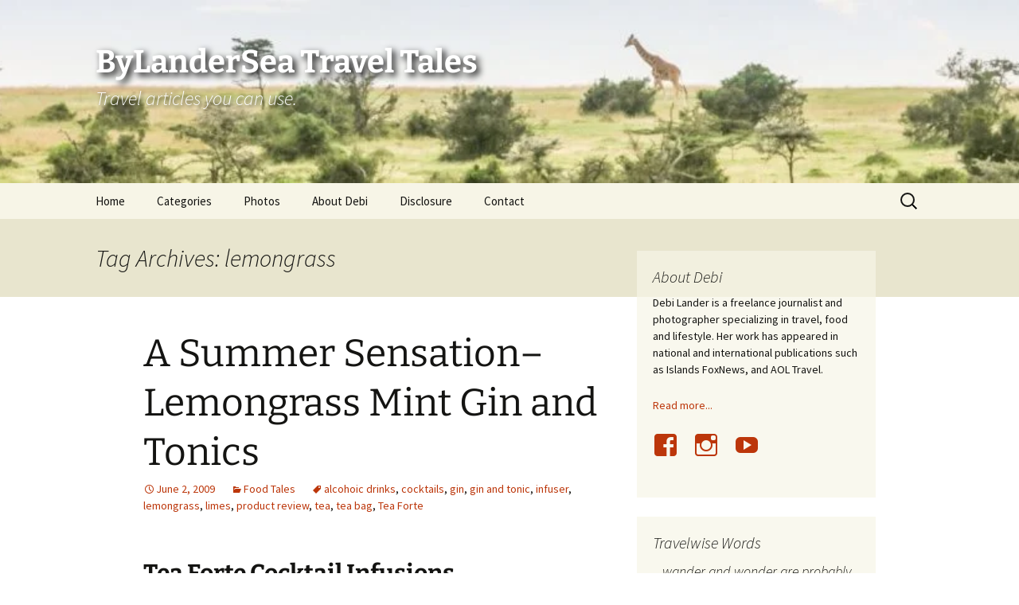

--- FILE ---
content_type: text/html; charset=UTF-8
request_url: https://bylandersea.com/tag/lemongrass/
body_size: 23666
content:
<!DOCTYPE html><html lang="en-US"><head><script data-no-optimize="1">var litespeed_docref=sessionStorage.getItem("litespeed_docref");litespeed_docref&&(Object.defineProperty(document,"referrer",{get:function(){return litespeed_docref}}),sessionStorage.removeItem("litespeed_docref"));</script> <meta charset="UTF-8"><meta name="viewport" content="width=device-width, initial-scale=1.0"><title>lemongrass | ByLanderSea Travel Tales</title><link rel="profile" href="https://gmpg.org/xfn/11"><link rel="pingback" href="https://bylandersea.com/xmlrpc.php">
 <script type="litespeed/javascript" data-src="https://www.googletagmanager.com/gtag/js?id=G-0QKP724HDV"></script> <script type="litespeed/javascript">window.dataLayer=window.dataLayer||[];function gtag(){dataLayer.push(arguments)}
gtag('js',new Date());gtag('config','G-0QKP724HDV',{cookie_flags:'SameSite=None;Secure'})</script> <meta name='robots' content='max-image-preview:large' /><link rel="alternate" type="application/rss+xml" title="ByLanderSea Travel Tales &raquo; Feed" href="https://bylandersea.com/feed/" /><link rel="alternate" type="application/rss+xml" title="ByLanderSea Travel Tales &raquo; Comments Feed" href="https://bylandersea.com/comments/feed/" /><link rel="alternate" type="application/rss+xml" title="ByLanderSea Travel Tales &raquo; lemongrass Tag Feed" href="https://bylandersea.com/tag/lemongrass/feed/" /><style id='wp-img-auto-sizes-contain-inline-css'>img:is([sizes=auto i],[sizes^="auto," i]){contain-intrinsic-size:3000px 1500px}
/*# sourceURL=wp-img-auto-sizes-contain-inline-css */</style><style id="litespeed-ccss">.wp-block-group{box-sizing:border-box}.wp-block-image img{height:auto;max-width:100%;vertical-align:bottom}.wp-block-image img{box-sizing:border-box}.wp-block-image .alignleft{display:table}.wp-block-image .alignleft{float:left;margin:.5em 1em .5em 0}.wp-block-image figure{margin:0}ul{box-sizing:border-box}.wp-block-quote{box-sizing:border-box}.wp-block-quote{overflow-wrap:break-word}:root{--wp--preset--font-size--normal:16px;--wp--preset--font-size--huge:42px}.screen-reader-text{clip:rect(1px,1px,1px,1px);word-wrap:normal!important;border:0;-webkit-clip-path:inset(50%);clip-path:inset(50%);height:1px;margin:-1px;overflow:hidden;padding:0;position:absolute;width:1px}figure{margin:0 0 1em}.wp-block-image{margin:0 0 1em}.wp-block-quote{border-left:.25em solid;margin:0 0 1.75em;padding-left:1em}body{--wp--preset--color--black:#000;--wp--preset--color--cyan-bluish-gray:#abb8c3;--wp--preset--color--white:#fff;--wp--preset--color--pale-pink:#f78da7;--wp--preset--color--vivid-red:#cf2e2e;--wp--preset--color--luminous-vivid-orange:#ff6900;--wp--preset--color--luminous-vivid-amber:#fcb900;--wp--preset--color--light-green-cyan:#7bdcb5;--wp--preset--color--vivid-green-cyan:#00d084;--wp--preset--color--pale-cyan-blue:#8ed1fc;--wp--preset--color--vivid-cyan-blue:#0693e3;--wp--preset--color--vivid-purple:#9b51e0;--wp--preset--color--dark-gray:#141412;--wp--preset--color--red:#bc360a;--wp--preset--color--medium-orange:#db572f;--wp--preset--color--light-orange:#ea9629;--wp--preset--color--yellow:#fbca3c;--wp--preset--color--dark-brown:#220e10;--wp--preset--color--medium-brown:#722d19;--wp--preset--color--light-brown:#eadaa6;--wp--preset--color--beige:#e8e5ce;--wp--preset--color--off-white:#f7f5e7;--wp--preset--gradient--vivid-cyan-blue-to-vivid-purple:linear-gradient(135deg,rgba(6,147,227,1) 0%,#9b51e0 100%);--wp--preset--gradient--light-green-cyan-to-vivid-green-cyan:linear-gradient(135deg,#7adcb4 0%,#00d082 100%);--wp--preset--gradient--luminous-vivid-amber-to-luminous-vivid-orange:linear-gradient(135deg,rgba(252,185,0,1) 0%,rgba(255,105,0,1) 100%);--wp--preset--gradient--luminous-vivid-orange-to-vivid-red:linear-gradient(135deg,rgba(255,105,0,1) 0%,#cf2e2e 100%);--wp--preset--gradient--very-light-gray-to-cyan-bluish-gray:linear-gradient(135deg,#eee 0%,#a9b8c3 100%);--wp--preset--gradient--cool-to-warm-spectrum:linear-gradient(135deg,#4aeadc 0%,#9778d1 20%,#cf2aba 40%,#ee2c82 60%,#fb6962 80%,#fef84c 100%);--wp--preset--gradient--blush-light-purple:linear-gradient(135deg,#ffceec 0%,#9896f0 100%);--wp--preset--gradient--blush-bordeaux:linear-gradient(135deg,#fecda5 0%,#fe2d2d 50%,#6b003e 100%);--wp--preset--gradient--luminous-dusk:linear-gradient(135deg,#ffcb70 0%,#c751c0 50%,#4158d0 100%);--wp--preset--gradient--pale-ocean:linear-gradient(135deg,#fff5cb 0%,#b6e3d4 50%,#33a7b5 100%);--wp--preset--gradient--electric-grass:linear-gradient(135deg,#caf880 0%,#71ce7e 100%);--wp--preset--gradient--midnight:linear-gradient(135deg,#020381 0%,#2874fc 100%);--wp--preset--gradient--autumn-brown:linear-gradient(135deg,rgba(226,45,15,1) 0%,rgba(158,25,13,1) 100%);--wp--preset--gradient--sunset-yellow:linear-gradient(135deg,rgba(233,139,41,1) 0%,rgba(238,179,95,1) 100%);--wp--preset--gradient--light-sky:linear-gradient(135deg,rgba(228,228,228,1) 0%,rgba(208,225,252,1) 100%);--wp--preset--gradient--dark-sky:linear-gradient(135deg,rgba(0,0,0,1) 0%,rgba(56,61,69,1) 100%);--wp--preset--duotone--dark-grayscale:url('#wp-duotone-dark-grayscale');--wp--preset--duotone--grayscale:url('#wp-duotone-grayscale');--wp--preset--duotone--purple-yellow:url('#wp-duotone-purple-yellow');--wp--preset--duotone--blue-red:url('#wp-duotone-blue-red');--wp--preset--duotone--midnight:url('#wp-duotone-midnight');--wp--preset--duotone--magenta-yellow:url('#wp-duotone-magenta-yellow');--wp--preset--duotone--purple-green:url('#wp-duotone-purple-green');--wp--preset--duotone--blue-orange:url('#wp-duotone-blue-orange');--wp--preset--font-size--small:13px;--wp--preset--font-size--medium:20px;--wp--preset--font-size--large:36px;--wp--preset--font-size--x-large:42px;--wp--preset--spacing--20:.44rem;--wp--preset--spacing--30:.67rem;--wp--preset--spacing--40:1rem;--wp--preset--spacing--50:1.5rem;--wp--preset--spacing--60:2.25rem;--wp--preset--spacing--70:3.38rem;--wp--preset--spacing--80:5.06rem;--wp--preset--shadow--natural:6px 6px 9px rgba(0,0,0,.2);--wp--preset--shadow--deep:12px 12px 50px rgba(0,0,0,.4);--wp--preset--shadow--sharp:6px 6px 0px rgba(0,0,0,.2);--wp--preset--shadow--outlined:6px 6px 0px -3px rgba(255,255,255,1),6px 6px rgba(0,0,0,1);--wp--preset--shadow--crisp:6px 6px 0px rgba(0,0,0,1)}*{-webkit-box-sizing:border-box;-moz-box-sizing:border-box;box-sizing:border-box}article,aside,figure,header,nav{display:block}html{font-size:100%;overflow-y:scroll;-webkit-text-size-adjust:100%;-ms-text-size-adjust:100%}html,button,input{font-family:"Source Sans Pro",Helvetica,sans-serif}body{color:#141412;line-height:1.5;margin:0}a{color:#ca3c08;text-decoration:none}a:visited{color:#ac0404}h1,h2,h3{clear:both;font-family:Bitter,Georgia,serif;line-height:1.3}h1{font-size:48px;margin:33px 0}h2{font-size:30px;margin:25px 0}h3{font-size:22px;margin:22px 0}p{margin:0 0 24px}blockquote{-webkit-hyphens:none;-moz-hyphens:none;-ms-hyphens:none;hyphens:none;quotes:none}blockquote:before,blockquote:after{content:"";content:none}blockquote{font-size:18px;font-style:italic;font-weight:300;margin:24px 40px}ul{margin:16px 0;padding:0 0 0 40px}ul{list-style-type:square}nav ul{list-style:none;list-style-image:none}li>ul{margin:0}img{-ms-interpolation-mode:bicubic;border:0;vertical-align:middle}svg:not(:root){overflow:hidden}figure{margin:0}form{margin:0}button,input{font-size:100%;margin:0;max-width:100%;vertical-align:baseline}button,input{line-height:normal}button,input[type=submit]{-webkit-appearance:button}input[type=search]{-webkit-appearance:textfield;padding-right:2px;width:270px}input[type=search]::-webkit-search-decoration{-webkit-appearance:none}button::-moz-focus-inner,input::-moz-focus-inner{border:0;padding:0}.menu-toggle:after,.date a:before,.entry-meta .author a:before,.tags-links a:first-child:before,.categories-links a:first-child:before{-webkit-font-smoothing:antialiased;display:inline-block;font:normal 16px/1 Genericons;vertical-align:text-bottom}.entry-content:after,.navigation:after{clear:both}.entry-content:before,.entry-content:after,.navigation:before,.navigation:after{content:"";display:table}.screen-reader-text{clip:rect(1px,1px,1px,1px);overflow:hidden;position:absolute!important;height:1px;width:1px}button,input{border:2px solid #d4d0ba;font-family:inherit;padding:5px}input{color:#141412}button,input[type=submit]{background:#e05d22;background:-webkit-linear-gradient(top,#e05d22 0%,#d94412 100%);background:linear-gradient(to bottom,#e05d22 0%,#d94412 100%);border:none;border-bottom:3px solid #b93207;border-radius:2px;color:#fff;display:inline-block;padding:11px 24px 10px;text-decoration:none}::-webkit-input-placeholder{color:#7d7b6d}:-moz-placeholder{color:#7d7b6d}::-moz-placeholder{color:#7d7b6d}:-ms-input-placeholder{color:#7d7b6d}.entry-content img{max-width:100%}.entry-content img,img[class*=wp-image-]{height:auto}.alignleft{float:left}.site{background-color:#fff;border-left:1px solid #f2f2f2;border-right:1px solid #f2f2f2;margin:0 auto;max-width:1600px;width:100%}.site-main{position:relative}.site-main .sidebar-container{height:0;position:absolute;top:40px;width:100%;z-index:1}.site-main .sidebar-inner{margin:0 auto;max-width:1040px}.site-header{position:relative}.site-header .home-link{color:#141412;display:block;margin:0 auto;max-width:1080px;min-height:230px;padding:0 20px;text-decoration:none;width:100%}.site-title{font-size:60px;font-weight:700;line-height:1;margin:0;padding:58px 0 10px}.site-description{font:300 italic 24px "Source Sans Pro",Helvetica,sans-serif;margin:0}.main-navigation{clear:both;margin:0 auto;max-width:1080px;min-height:45px;position:relative}ul.nav-menu{margin:0;padding:0 40px 0 0}.nav-menu li{display:inline-block;position:relative}.nav-menu li a{color:#141412;display:block;font-size:15px;line-height:1;padding:15px 20px;text-decoration:none}.nav-menu .sub-menu{background-color:#220e10;border:2px solid #f7f5e7;border-top:0;padding:0;position:absolute;left:-2px;z-index:99999;height:1px;width:1px;overflow:hidden;clip:rect(1px,1px,1px,1px)}.nav-menu .sub-menu ul{border-left:0;left:100%;top:0}ul.nav-menu ul a,.nav-menu ul ul a{color:#fff;margin:0;width:200px}.menu-toggle{display:none}.navbar{background-color:#f7f5e7;margin:0 auto;max-width:1600px;width:100%}.site-header .search-form{position:absolute;right:20px;top:1px}.site-header .search-field{background-color:transparent;background-image:url(/wp-content/themes/twentythirteen/images/search-icon.png);background-position:5px center;background-repeat:no-repeat;background-size:24px 24px;border:none;height:37px;margin:3px 0;padding:0 0 0 34px;position:relative;width:1px}.hentry{padding:40px 0}.entry-header,.entry-content,.entry-meta{margin:0 auto;max-width:604px;width:100%}.sidebar .entry-header,.sidebar .entry-content,.sidebar .entry-meta{max-width:1040px;padding:0 376px 0 60px}.sidebar .entry-header .entry-meta{padding:0}.entry-header{margin-bottom:30px}.entry-title{font-weight:400;margin:0 0 5px}.entry-title a{color:#141412}.entry-meta{clear:both;font-size:14px}.entry-meta a{color:#bc360a}.entry-meta>span{margin-right:20px}.entry-meta>span:last-child{margin-right:0}.entry-meta .date a:before{content:"\f303"}.entry-meta .author a:before{content:"\f304";position:relative;top:-1px}.categories-links a:first-child:before{content:"\f301"}.tags-links a:first-child:before{content:"\f302";position:relative;top:-1px}.single-author .entry-meta .author{display:none}.entry-content{-webkit-hyphens:auto;-moz-hyphens:auto;-ms-hyphens:auto;hyphens:auto;word-wrap:break-word}.navigation a{color:#bc360a}.archive-header{background-color:#e8e5ce}.archive-title{font:300 italic 30px "Source Sans Pro",Helvetica,sans-serif;margin:0 auto;max-width:1040px;padding:30px 0;width:100%}.site-main .widget-area{float:right;width:300px}.widget{background-color:rgba(247,245,231,.7);font-size:14px;-webkit-hyphens:auto;-moz-hyphens:auto;-ms-hyphens:auto;hyphens:auto;margin:0 0 24px;padding:20px;word-wrap:break-word}.widget .widget-title{font:300 italic 20px "Source Sans Pro",Helvetica,sans-serif;margin:0 0 10px}.widget a{color:#bc360a}.search-form .search-submit{display:none}@-ms-viewport{width:device-width}@viewport{width:device-width}@media (max-width:1599px){.site{border:0}}@media (max-width:1069px){.archive-header{padding-left:20px;padding-right:20px}.site-main .widget-area{margin-right:60px}}@media (max-width:999px){.sidebar .entry-header,.sidebar .entry-content,.sidebar .entry-meta{max-width:604px;padding-left:0;padding-right:0}.site-main .sidebar-container{height:auto;margin:0 auto;max-width:604px;position:relative;top:20px}.site-main .widget-area{float:none;margin:0;width:100%}}@media (max-width:767px){.site-header .home-link{min-height:0}.site-title{font-size:36px;padding:8px 0 10px}}@media (max-width:643px){.site-title{font-size:30px}#content .entry-header,#content .entry-content{padding-left:20px;padding-right:20px}.menu-toggle{display:inline-block;font:bold 16px/1.3 "Source Sans Pro",Helvetica,sans-serif;margin:0}.menu-toggle{background:0 0;border:none;color:#141412;padding:12px 0 12px 20px}.menu-toggle:after{content:"\f502";font-size:12px;padding-left:8px;vertical-align:-4px}ul.nav-menu{display:none}.entry-title{font-size:22px;font-weight:700}}@media (max-width:359px){.site-title{font-weight:400}.site-description{clip:rect(1px,1px,1px,1px);position:absolute}}@media print,(-o-min-device-pixel-ratio:5/4),(-webkit-min-device-pixel-ratio:1.25),(min-resolution:120dpi){.site-header .search-field{background-image:url(/wp-content/themes/twentythirteen/images/search-icon-2x.png)}}.site-title{font-size:2.5em;text-shadow:.1em .1em .2em #000}.site-description{text-shadow:.1em .1em .2em #000}.social-media-icon{display:inline-block;-webkit-font-smoothing:antialiased;font:normal 32px/1 'Genericons';color:#bc360a;margin-right:.5em}.facebook-icon:before{content:'\f203'}.instagram-icon:before{content:'\f215'}.youtube-icon:before{content:'\f213'}.hidden{display:none}.content-area{overflow-x:hidden}[class^=wp-block-] .alignleft{margin-right:20px}.wp-block-quote{margin:24px 40px;padding:0}.wp-block-quote:not(.is-large):not(.is-style-large){border-left:0;border-right:0;padding-left:0;padding-right:0}.wp-block-group{margin-bottom:24px}.wp-block-group:not(.alignfull):not(.alignwide)>.wp-block-group__inner-container>*{width:604px;max-width:100%;margin-left:0;margin-right:0}.nav-menu .sub-menu ul{left:100%}.site-header .home-link{max-width:1040px}.site-header .search-form [type=search]{padding-top:6px}.site-main .sidebar-inner{width:1040px}.site-main .widget-area{margin-right:60px}.widget{background:#f7f5e7}.site-header{background:url(https://bylandersea.com/wp-content/uploads/2020/05/Giraffe-1600x230-1.jpg) no-repeat scroll top;background-size:1600px auto}@media (max-width:767px){.site-header{background-size:768px auto}}@media (max-width:359px){.site-header{background-size:360px auto}}.site-title,.site-description{color:#fff}</style><link rel="preload" data-asynced="1" data-optimized="2" as="style" onload="this.onload=null;this.rel='stylesheet'" href="https://bylandersea.com/wp-content/litespeed/ucss/4f3197659d18a05ee44ff8559391b9aa.css?ver=4ff28" /><script data-optimized="1" type="litespeed/javascript" data-src="https://bylandersea.com/wp-content/plugins/litespeed-cache/assets/js/css_async.min.js"></script> <style id='wp-block-archives-inline-css'>.wp-block-archives{box-sizing:border-box}.wp-block-archives-dropdown label{display:block}
/*# sourceURL=https://bylandersea.com/wp-includes/blocks/archives/style.min.css */</style><style id='wp-block-heading-inline-css'>h1:where(.wp-block-heading).has-background,h2:where(.wp-block-heading).has-background,h3:where(.wp-block-heading).has-background,h4:where(.wp-block-heading).has-background,h5:where(.wp-block-heading).has-background,h6:where(.wp-block-heading).has-background{padding:1.25em 2.375em}h1.has-text-align-left[style*=writing-mode]:where([style*=vertical-lr]),h1.has-text-align-right[style*=writing-mode]:where([style*=vertical-rl]),h2.has-text-align-left[style*=writing-mode]:where([style*=vertical-lr]),h2.has-text-align-right[style*=writing-mode]:where([style*=vertical-rl]),h3.has-text-align-left[style*=writing-mode]:where([style*=vertical-lr]),h3.has-text-align-right[style*=writing-mode]:where([style*=vertical-rl]),h4.has-text-align-left[style*=writing-mode]:where([style*=vertical-lr]),h4.has-text-align-right[style*=writing-mode]:where([style*=vertical-rl]),h5.has-text-align-left[style*=writing-mode]:where([style*=vertical-lr]),h5.has-text-align-right[style*=writing-mode]:where([style*=vertical-rl]),h6.has-text-align-left[style*=writing-mode]:where([style*=vertical-lr]),h6.has-text-align-right[style*=writing-mode]:where([style*=vertical-rl]){rotate:180deg}
/*# sourceURL=https://bylandersea.com/wp-includes/blocks/heading/style.min.css */</style><style id='wp-block-image-inline-css'>.wp-block-image>a,.wp-block-image>figure>a{display:inline-block}.wp-block-image img{box-sizing:border-box;height:auto;max-width:100%;vertical-align:bottom}@media not (prefers-reduced-motion){.wp-block-image img.hide{visibility:hidden}.wp-block-image img.show{animation:show-content-image .4s}}.wp-block-image[style*=border-radius] img,.wp-block-image[style*=border-radius]>a{border-radius:inherit}.wp-block-image.has-custom-border img{box-sizing:border-box}.wp-block-image.aligncenter{text-align:center}.wp-block-image.alignfull>a,.wp-block-image.alignwide>a{width:100%}.wp-block-image.alignfull img,.wp-block-image.alignwide img{height:auto;width:100%}.wp-block-image .aligncenter,.wp-block-image .alignleft,.wp-block-image .alignright,.wp-block-image.aligncenter,.wp-block-image.alignleft,.wp-block-image.alignright{display:table}.wp-block-image .aligncenter>figcaption,.wp-block-image .alignleft>figcaption,.wp-block-image .alignright>figcaption,.wp-block-image.aligncenter>figcaption,.wp-block-image.alignleft>figcaption,.wp-block-image.alignright>figcaption{caption-side:bottom;display:table-caption}.wp-block-image .alignleft{float:left;margin:.5em 1em .5em 0}.wp-block-image .alignright{float:right;margin:.5em 0 .5em 1em}.wp-block-image .aligncenter{margin-left:auto;margin-right:auto}.wp-block-image :where(figcaption){margin-bottom:1em;margin-top:.5em}.wp-block-image.is-style-circle-mask img{border-radius:9999px}@supports ((-webkit-mask-image:none) or (mask-image:none)) or (-webkit-mask-image:none){.wp-block-image.is-style-circle-mask img{border-radius:0;-webkit-mask-image:url('data:image/svg+xml;utf8,<svg viewBox="0 0 100 100" xmlns="http://www.w3.org/2000/svg"><circle cx="50" cy="50" r="50"/></svg>');mask-image:url('data:image/svg+xml;utf8,<svg viewBox="0 0 100 100" xmlns="http://www.w3.org/2000/svg"><circle cx="50" cy="50" r="50"/></svg>');mask-mode:alpha;-webkit-mask-position:center;mask-position:center;-webkit-mask-repeat:no-repeat;mask-repeat:no-repeat;-webkit-mask-size:contain;mask-size:contain}}:root :where(.wp-block-image.is-style-rounded img,.wp-block-image .is-style-rounded img){border-radius:9999px}.wp-block-image figure{margin:0}.wp-lightbox-container{display:flex;flex-direction:column;position:relative}.wp-lightbox-container img{cursor:zoom-in}.wp-lightbox-container img:hover+button{opacity:1}.wp-lightbox-container button{align-items:center;backdrop-filter:blur(16px) saturate(180%);background-color:#5a5a5a40;border:none;border-radius:4px;cursor:zoom-in;display:flex;height:20px;justify-content:center;opacity:0;padding:0;position:absolute;right:16px;text-align:center;top:16px;width:20px;z-index:100}@media not (prefers-reduced-motion){.wp-lightbox-container button{transition:opacity .2s ease}}.wp-lightbox-container button:focus-visible{outline:3px auto #5a5a5a40;outline:3px auto -webkit-focus-ring-color;outline-offset:3px}.wp-lightbox-container button:hover{cursor:pointer;opacity:1}.wp-lightbox-container button:focus{opacity:1}.wp-lightbox-container button:focus,.wp-lightbox-container button:hover,.wp-lightbox-container button:not(:hover):not(:active):not(.has-background){background-color:#5a5a5a40;border:none}.wp-lightbox-overlay{box-sizing:border-box;cursor:zoom-out;height:100vh;left:0;overflow:hidden;position:fixed;top:0;visibility:hidden;width:100%;z-index:100000}.wp-lightbox-overlay .close-button{align-items:center;cursor:pointer;display:flex;justify-content:center;min-height:40px;min-width:40px;padding:0;position:absolute;right:calc(env(safe-area-inset-right) + 16px);top:calc(env(safe-area-inset-top) + 16px);z-index:5000000}.wp-lightbox-overlay .close-button:focus,.wp-lightbox-overlay .close-button:hover,.wp-lightbox-overlay .close-button:not(:hover):not(:active):not(.has-background){background:none;border:none}.wp-lightbox-overlay .lightbox-image-container{height:var(--wp--lightbox-container-height);left:50%;overflow:hidden;position:absolute;top:50%;transform:translate(-50%,-50%);transform-origin:top left;width:var(--wp--lightbox-container-width);z-index:9999999999}.wp-lightbox-overlay .wp-block-image{align-items:center;box-sizing:border-box;display:flex;height:100%;justify-content:center;margin:0;position:relative;transform-origin:0 0;width:100%;z-index:3000000}.wp-lightbox-overlay .wp-block-image img{height:var(--wp--lightbox-image-height);min-height:var(--wp--lightbox-image-height);min-width:var(--wp--lightbox-image-width);width:var(--wp--lightbox-image-width)}.wp-lightbox-overlay .wp-block-image figcaption{display:none}.wp-lightbox-overlay button{background:none;border:none}.wp-lightbox-overlay .scrim{background-color:#fff;height:100%;opacity:.9;position:absolute;width:100%;z-index:2000000}.wp-lightbox-overlay.active{visibility:visible}@media not (prefers-reduced-motion){.wp-lightbox-overlay.active{animation:turn-on-visibility .25s both}.wp-lightbox-overlay.active img{animation:turn-on-visibility .35s both}.wp-lightbox-overlay.show-closing-animation:not(.active){animation:turn-off-visibility .35s both}.wp-lightbox-overlay.show-closing-animation:not(.active) img{animation:turn-off-visibility .25s both}.wp-lightbox-overlay.zoom.active{animation:none;opacity:1;visibility:visible}.wp-lightbox-overlay.zoom.active .lightbox-image-container{animation:lightbox-zoom-in .4s}.wp-lightbox-overlay.zoom.active .lightbox-image-container img{animation:none}.wp-lightbox-overlay.zoom.active .scrim{animation:turn-on-visibility .4s forwards}.wp-lightbox-overlay.zoom.show-closing-animation:not(.active){animation:none}.wp-lightbox-overlay.zoom.show-closing-animation:not(.active) .lightbox-image-container{animation:lightbox-zoom-out .4s}.wp-lightbox-overlay.zoom.show-closing-animation:not(.active) .lightbox-image-container img{animation:none}.wp-lightbox-overlay.zoom.show-closing-animation:not(.active) .scrim{animation:turn-off-visibility .4s forwards}}@keyframes show-content-image{0%{visibility:hidden}99%{visibility:hidden}to{visibility:visible}}@keyframes turn-on-visibility{0%{opacity:0}to{opacity:1}}@keyframes turn-off-visibility{0%{opacity:1;visibility:visible}99%{opacity:0;visibility:visible}to{opacity:0;visibility:hidden}}@keyframes lightbox-zoom-in{0%{transform:translate(calc((-100vw + var(--wp--lightbox-scrollbar-width))/2 + var(--wp--lightbox-initial-left-position)),calc(-50vh + var(--wp--lightbox-initial-top-position))) scale(var(--wp--lightbox-scale))}to{transform:translate(-50%,-50%) scale(1)}}@keyframes lightbox-zoom-out{0%{transform:translate(-50%,-50%) scale(1);visibility:visible}99%{visibility:visible}to{transform:translate(calc((-100vw + var(--wp--lightbox-scrollbar-width))/2 + var(--wp--lightbox-initial-left-position)),calc(-50vh + var(--wp--lightbox-initial-top-position))) scale(var(--wp--lightbox-scale));visibility:hidden}}
/*# sourceURL=https://bylandersea.com/wp-includes/blocks/image/style.min.css */</style><style id='wp-block-image-theme-inline-css'>:root :where(.wp-block-image figcaption){color:#555;font-size:13px;text-align:center}.is-dark-theme :root :where(.wp-block-image figcaption){color:#ffffffa6}.wp-block-image{margin:0 0 1em}
/*# sourceURL=https://bylandersea.com/wp-includes/blocks/image/theme.min.css */</style><style id='wp-block-latest-posts-inline-css'>.wp-block-latest-posts{box-sizing:border-box}.wp-block-latest-posts.alignleft{margin-right:2em}.wp-block-latest-posts.alignright{margin-left:2em}.wp-block-latest-posts.wp-block-latest-posts__list{list-style:none}.wp-block-latest-posts.wp-block-latest-posts__list li{clear:both;overflow-wrap:break-word}.wp-block-latest-posts.is-grid{display:flex;flex-wrap:wrap}.wp-block-latest-posts.is-grid li{margin:0 1.25em 1.25em 0;width:100%}@media (min-width:600px){.wp-block-latest-posts.columns-2 li{width:calc(50% - .625em)}.wp-block-latest-posts.columns-2 li:nth-child(2n){margin-right:0}.wp-block-latest-posts.columns-3 li{width:calc(33.33333% - .83333em)}.wp-block-latest-posts.columns-3 li:nth-child(3n){margin-right:0}.wp-block-latest-posts.columns-4 li{width:calc(25% - .9375em)}.wp-block-latest-posts.columns-4 li:nth-child(4n){margin-right:0}.wp-block-latest-posts.columns-5 li{width:calc(20% - 1em)}.wp-block-latest-posts.columns-5 li:nth-child(5n){margin-right:0}.wp-block-latest-posts.columns-6 li{width:calc(16.66667% - 1.04167em)}.wp-block-latest-posts.columns-6 li:nth-child(6n){margin-right:0}}:root :where(.wp-block-latest-posts.is-grid){padding:0}:root :where(.wp-block-latest-posts.wp-block-latest-posts__list){padding-left:0}.wp-block-latest-posts__post-author,.wp-block-latest-posts__post-date{display:block;font-size:.8125em}.wp-block-latest-posts__post-excerpt,.wp-block-latest-posts__post-full-content{margin-bottom:1em;margin-top:.5em}.wp-block-latest-posts__featured-image a{display:inline-block}.wp-block-latest-posts__featured-image img{height:auto;max-width:100%;width:auto}.wp-block-latest-posts__featured-image.alignleft{float:left;margin-right:1em}.wp-block-latest-posts__featured-image.alignright{float:right;margin-left:1em}.wp-block-latest-posts__featured-image.aligncenter{margin-bottom:1em;text-align:center}
/*# sourceURL=https://bylandersea.com/wp-includes/blocks/latest-posts/style.min.css */</style><style id='wp-block-list-inline-css'>ol,ul{box-sizing:border-box}:root :where(.wp-block-list.has-background){padding:1.25em 2.375em}
/*# sourceURL=https://bylandersea.com/wp-includes/blocks/list/style.min.css */</style><style id='wp-block-group-inline-css'>.wp-block-group{box-sizing:border-box}:where(.wp-block-group.wp-block-group-is-layout-constrained){position:relative}
/*# sourceURL=https://bylandersea.com/wp-includes/blocks/group/style.min.css */</style><style id='wp-block-group-theme-inline-css'>:where(.wp-block-group.has-background){padding:1.25em 2.375em}
/*# sourceURL=https://bylandersea.com/wp-includes/blocks/group/theme.min.css */</style><style id='wp-block-paragraph-inline-css'>.is-small-text{font-size:.875em}.is-regular-text{font-size:1em}.is-large-text{font-size:2.25em}.is-larger-text{font-size:3em}.has-drop-cap:not(:focus):first-letter{float:left;font-size:8.4em;font-style:normal;font-weight:100;line-height:.68;margin:.05em .1em 0 0;text-transform:uppercase}body.rtl .has-drop-cap:not(:focus):first-letter{float:none;margin-left:.1em}p.has-drop-cap.has-background{overflow:hidden}:root :where(p.has-background){padding:1.25em 2.375em}:where(p.has-text-color:not(.has-link-color)) a{color:inherit}p.has-text-align-left[style*="writing-mode:vertical-lr"],p.has-text-align-right[style*="writing-mode:vertical-rl"]{rotate:180deg}
/*# sourceURL=https://bylandersea.com/wp-includes/blocks/paragraph/style.min.css */</style><style id='wp-block-quote-inline-css'>.wp-block-quote{box-sizing:border-box;overflow-wrap:break-word}.wp-block-quote.is-large:where(:not(.is-style-plain)),.wp-block-quote.is-style-large:where(:not(.is-style-plain)){margin-bottom:1em;padding:0 1em}.wp-block-quote.is-large:where(:not(.is-style-plain)) p,.wp-block-quote.is-style-large:where(:not(.is-style-plain)) p{font-size:1.5em;font-style:italic;line-height:1.6}.wp-block-quote.is-large:where(:not(.is-style-plain)) cite,.wp-block-quote.is-large:where(:not(.is-style-plain)) footer,.wp-block-quote.is-style-large:where(:not(.is-style-plain)) cite,.wp-block-quote.is-style-large:where(:not(.is-style-plain)) footer{font-size:1.125em;text-align:right}.wp-block-quote>cite{display:block}
/*# sourceURL=https://bylandersea.com/wp-includes/blocks/quote/style.min.css */</style><style id='wp-block-quote-theme-inline-css'>.wp-block-quote{border-left:.25em solid;margin:0 0 1.75em;padding-left:1em}.wp-block-quote cite,.wp-block-quote footer{color:currentColor;font-size:.8125em;font-style:normal;position:relative}.wp-block-quote:where(.has-text-align-right){border-left:none;border-right:.25em solid;padding-left:0;padding-right:1em}.wp-block-quote:where(.has-text-align-center){border:none;padding-left:0}.wp-block-quote.is-large,.wp-block-quote.is-style-large,.wp-block-quote:where(.is-style-plain){border:none}
/*# sourceURL=https://bylandersea.com/wp-includes/blocks/quote/theme.min.css */</style><style id='global-styles-inline-css'>:root{--wp--preset--aspect-ratio--square: 1;--wp--preset--aspect-ratio--4-3: 4/3;--wp--preset--aspect-ratio--3-4: 3/4;--wp--preset--aspect-ratio--3-2: 3/2;--wp--preset--aspect-ratio--2-3: 2/3;--wp--preset--aspect-ratio--16-9: 16/9;--wp--preset--aspect-ratio--9-16: 9/16;--wp--preset--color--black: #000000;--wp--preset--color--cyan-bluish-gray: #abb8c3;--wp--preset--color--white: #fff;--wp--preset--color--pale-pink: #f78da7;--wp--preset--color--vivid-red: #cf2e2e;--wp--preset--color--luminous-vivid-orange: #ff6900;--wp--preset--color--luminous-vivid-amber: #fcb900;--wp--preset--color--light-green-cyan: #7bdcb5;--wp--preset--color--vivid-green-cyan: #00d084;--wp--preset--color--pale-cyan-blue: #8ed1fc;--wp--preset--color--vivid-cyan-blue: #0693e3;--wp--preset--color--vivid-purple: #9b51e0;--wp--preset--color--dark-gray: #141412;--wp--preset--color--red: #bc360a;--wp--preset--color--medium-orange: #db572f;--wp--preset--color--light-orange: #ea9629;--wp--preset--color--yellow: #fbca3c;--wp--preset--color--dark-brown: #220e10;--wp--preset--color--medium-brown: #722d19;--wp--preset--color--light-brown: #eadaa6;--wp--preset--color--beige: #e8e5ce;--wp--preset--color--off-white: #f7f5e7;--wp--preset--gradient--vivid-cyan-blue-to-vivid-purple: linear-gradient(135deg,rgb(6,147,227) 0%,rgb(155,81,224) 100%);--wp--preset--gradient--light-green-cyan-to-vivid-green-cyan: linear-gradient(135deg,rgb(122,220,180) 0%,rgb(0,208,130) 100%);--wp--preset--gradient--luminous-vivid-amber-to-luminous-vivid-orange: linear-gradient(135deg,rgb(252,185,0) 0%,rgb(255,105,0) 100%);--wp--preset--gradient--luminous-vivid-orange-to-vivid-red: linear-gradient(135deg,rgb(255,105,0) 0%,rgb(207,46,46) 100%);--wp--preset--gradient--very-light-gray-to-cyan-bluish-gray: linear-gradient(135deg,rgb(238,238,238) 0%,rgb(169,184,195) 100%);--wp--preset--gradient--cool-to-warm-spectrum: linear-gradient(135deg,rgb(74,234,220) 0%,rgb(151,120,209) 20%,rgb(207,42,186) 40%,rgb(238,44,130) 60%,rgb(251,105,98) 80%,rgb(254,248,76) 100%);--wp--preset--gradient--blush-light-purple: linear-gradient(135deg,rgb(255,206,236) 0%,rgb(152,150,240) 100%);--wp--preset--gradient--blush-bordeaux: linear-gradient(135deg,rgb(254,205,165) 0%,rgb(254,45,45) 50%,rgb(107,0,62) 100%);--wp--preset--gradient--luminous-dusk: linear-gradient(135deg,rgb(255,203,112) 0%,rgb(199,81,192) 50%,rgb(65,88,208) 100%);--wp--preset--gradient--pale-ocean: linear-gradient(135deg,rgb(255,245,203) 0%,rgb(182,227,212) 50%,rgb(51,167,181) 100%);--wp--preset--gradient--electric-grass: linear-gradient(135deg,rgb(202,248,128) 0%,rgb(113,206,126) 100%);--wp--preset--gradient--midnight: linear-gradient(135deg,rgb(2,3,129) 0%,rgb(40,116,252) 100%);--wp--preset--gradient--autumn-brown: linear-gradient(135deg, rgba(226,45,15,1) 0%, rgba(158,25,13,1) 100%);--wp--preset--gradient--sunset-yellow: linear-gradient(135deg, rgba(233,139,41,1) 0%, rgba(238,179,95,1) 100%);--wp--preset--gradient--light-sky: linear-gradient(135deg,rgba(228,228,228,1.0) 0%,rgba(208,225,252,1.0) 100%);--wp--preset--gradient--dark-sky: linear-gradient(135deg,rgba(0,0,0,1.0) 0%,rgba(56,61,69,1.0) 100%);--wp--preset--font-size--small: 13px;--wp--preset--font-size--medium: 20px;--wp--preset--font-size--large: 36px;--wp--preset--font-size--x-large: 42px;--wp--preset--spacing--20: 0.44rem;--wp--preset--spacing--30: 0.67rem;--wp--preset--spacing--40: 1rem;--wp--preset--spacing--50: 1.5rem;--wp--preset--spacing--60: 2.25rem;--wp--preset--spacing--70: 3.38rem;--wp--preset--spacing--80: 5.06rem;--wp--preset--shadow--natural: 6px 6px 9px rgba(0, 0, 0, 0.2);--wp--preset--shadow--deep: 12px 12px 50px rgba(0, 0, 0, 0.4);--wp--preset--shadow--sharp: 6px 6px 0px rgba(0, 0, 0, 0.2);--wp--preset--shadow--outlined: 6px 6px 0px -3px rgb(255, 255, 255), 6px 6px rgb(0, 0, 0);--wp--preset--shadow--crisp: 6px 6px 0px rgb(0, 0, 0);}:where(.is-layout-flex){gap: 0.5em;}:where(.is-layout-grid){gap: 0.5em;}body .is-layout-flex{display: flex;}.is-layout-flex{flex-wrap: wrap;align-items: center;}.is-layout-flex > :is(*, div){margin: 0;}body .is-layout-grid{display: grid;}.is-layout-grid > :is(*, div){margin: 0;}:where(.wp-block-columns.is-layout-flex){gap: 2em;}:where(.wp-block-columns.is-layout-grid){gap: 2em;}:where(.wp-block-post-template.is-layout-flex){gap: 1.25em;}:where(.wp-block-post-template.is-layout-grid){gap: 1.25em;}.has-black-color{color: var(--wp--preset--color--black) !important;}.has-cyan-bluish-gray-color{color: var(--wp--preset--color--cyan-bluish-gray) !important;}.has-white-color{color: var(--wp--preset--color--white) !important;}.has-pale-pink-color{color: var(--wp--preset--color--pale-pink) !important;}.has-vivid-red-color{color: var(--wp--preset--color--vivid-red) !important;}.has-luminous-vivid-orange-color{color: var(--wp--preset--color--luminous-vivid-orange) !important;}.has-luminous-vivid-amber-color{color: var(--wp--preset--color--luminous-vivid-amber) !important;}.has-light-green-cyan-color{color: var(--wp--preset--color--light-green-cyan) !important;}.has-vivid-green-cyan-color{color: var(--wp--preset--color--vivid-green-cyan) !important;}.has-pale-cyan-blue-color{color: var(--wp--preset--color--pale-cyan-blue) !important;}.has-vivid-cyan-blue-color{color: var(--wp--preset--color--vivid-cyan-blue) !important;}.has-vivid-purple-color{color: var(--wp--preset--color--vivid-purple) !important;}.has-black-background-color{background-color: var(--wp--preset--color--black) !important;}.has-cyan-bluish-gray-background-color{background-color: var(--wp--preset--color--cyan-bluish-gray) !important;}.has-white-background-color{background-color: var(--wp--preset--color--white) !important;}.has-pale-pink-background-color{background-color: var(--wp--preset--color--pale-pink) !important;}.has-vivid-red-background-color{background-color: var(--wp--preset--color--vivid-red) !important;}.has-luminous-vivid-orange-background-color{background-color: var(--wp--preset--color--luminous-vivid-orange) !important;}.has-luminous-vivid-amber-background-color{background-color: var(--wp--preset--color--luminous-vivid-amber) !important;}.has-light-green-cyan-background-color{background-color: var(--wp--preset--color--light-green-cyan) !important;}.has-vivid-green-cyan-background-color{background-color: var(--wp--preset--color--vivid-green-cyan) !important;}.has-pale-cyan-blue-background-color{background-color: var(--wp--preset--color--pale-cyan-blue) !important;}.has-vivid-cyan-blue-background-color{background-color: var(--wp--preset--color--vivid-cyan-blue) !important;}.has-vivid-purple-background-color{background-color: var(--wp--preset--color--vivid-purple) !important;}.has-black-border-color{border-color: var(--wp--preset--color--black) !important;}.has-cyan-bluish-gray-border-color{border-color: var(--wp--preset--color--cyan-bluish-gray) !important;}.has-white-border-color{border-color: var(--wp--preset--color--white) !important;}.has-pale-pink-border-color{border-color: var(--wp--preset--color--pale-pink) !important;}.has-vivid-red-border-color{border-color: var(--wp--preset--color--vivid-red) !important;}.has-luminous-vivid-orange-border-color{border-color: var(--wp--preset--color--luminous-vivid-orange) !important;}.has-luminous-vivid-amber-border-color{border-color: var(--wp--preset--color--luminous-vivid-amber) !important;}.has-light-green-cyan-border-color{border-color: var(--wp--preset--color--light-green-cyan) !important;}.has-vivid-green-cyan-border-color{border-color: var(--wp--preset--color--vivid-green-cyan) !important;}.has-pale-cyan-blue-border-color{border-color: var(--wp--preset--color--pale-cyan-blue) !important;}.has-vivid-cyan-blue-border-color{border-color: var(--wp--preset--color--vivid-cyan-blue) !important;}.has-vivid-purple-border-color{border-color: var(--wp--preset--color--vivid-purple) !important;}.has-vivid-cyan-blue-to-vivid-purple-gradient-background{background: var(--wp--preset--gradient--vivid-cyan-blue-to-vivid-purple) !important;}.has-light-green-cyan-to-vivid-green-cyan-gradient-background{background: var(--wp--preset--gradient--light-green-cyan-to-vivid-green-cyan) !important;}.has-luminous-vivid-amber-to-luminous-vivid-orange-gradient-background{background: var(--wp--preset--gradient--luminous-vivid-amber-to-luminous-vivid-orange) !important;}.has-luminous-vivid-orange-to-vivid-red-gradient-background{background: var(--wp--preset--gradient--luminous-vivid-orange-to-vivid-red) !important;}.has-very-light-gray-to-cyan-bluish-gray-gradient-background{background: var(--wp--preset--gradient--very-light-gray-to-cyan-bluish-gray) !important;}.has-cool-to-warm-spectrum-gradient-background{background: var(--wp--preset--gradient--cool-to-warm-spectrum) !important;}.has-blush-light-purple-gradient-background{background: var(--wp--preset--gradient--blush-light-purple) !important;}.has-blush-bordeaux-gradient-background{background: var(--wp--preset--gradient--blush-bordeaux) !important;}.has-luminous-dusk-gradient-background{background: var(--wp--preset--gradient--luminous-dusk) !important;}.has-pale-ocean-gradient-background{background: var(--wp--preset--gradient--pale-ocean) !important;}.has-electric-grass-gradient-background{background: var(--wp--preset--gradient--electric-grass) !important;}.has-midnight-gradient-background{background: var(--wp--preset--gradient--midnight) !important;}.has-small-font-size{font-size: var(--wp--preset--font-size--small) !important;}.has-medium-font-size{font-size: var(--wp--preset--font-size--medium) !important;}.has-large-font-size{font-size: var(--wp--preset--font-size--large) !important;}.has-x-large-font-size{font-size: var(--wp--preset--font-size--x-large) !important;}
/*# sourceURL=global-styles-inline-css */</style><style id='classic-theme-styles-inline-css'>/*! This file is auto-generated */
.wp-block-button__link{color:#fff;background-color:#32373c;border-radius:9999px;box-shadow:none;text-decoration:none;padding:calc(.667em + 2px) calc(1.333em + 2px);font-size:1.125em}.wp-block-file__button{background:#32373c;color:#fff;text-decoration:none}
/*# sourceURL=/wp-includes/css/classic-themes.min.css */</style><style id='crp-style-rounded-thumbs-inline-css'>.crp_related.crp-rounded-thumbs a {
				width: 150px;
                height: 150px;
				text-decoration: none;
			}
			.crp_related.crp-rounded-thumbs img {
				max-width: 150px;
				margin: auto;
			}
			.crp_related.crp-rounded-thumbs .crp_title {
				width: 100%;
			}
			
/*# sourceURL=crp-style-rounded-thumbs-inline-css */</style> <script type="litespeed/javascript" data-src="https://bylandersea.com/wp-includes/js/jquery/jquery.min.js" id="jquery-core-js"></script> <link rel="https://api.w.org/" href="https://bylandersea.com/wp-json/" /><link rel="alternate" title="JSON" type="application/json" href="https://bylandersea.com/wp-json/wp/v2/tags/2630" /><link rel="EditURI" type="application/rsd+xml" title="RSD" href="https://bylandersea.com/xmlrpc.php?rsd" /><meta name="generator" content="WordPress 6.9" /><style type="text/css" id="twentythirteen-header-css">.site-header {
		background: url(https://bylandersea.com/wp-content/uploads/2020/05/Giraffe-1600x230-1.jpg.webp) no-repeat scroll top;
		background-size: 1600px auto;
	}
	@media (max-width: 767px) {
		.site-header {
			background-size: 768px auto;
		}
	}
	@media (max-width: 359px) {
		.site-header {
			background-size: 360px auto;
		}
	}
				.site-title,
		.site-description {
			color: #ffffff;
		}</style><link rel="icon" href="https://bylandersea.com/wp-content/uploads/2015/12/cropped-Bylandersea_Site_Icon-150x150.jpg" sizes="32x32" /><link rel="icon" href="https://bylandersea.com/wp-content/uploads/2015/12/cropped-Bylandersea_Site_Icon-300x300.jpg" sizes="192x192" /><link rel="apple-touch-icon" href="https://bylandersea.com/wp-content/uploads/2015/12/cropped-Bylandersea_Site_Icon-300x300.jpg" /><meta name="msapplication-TileImage" content="https://bylandersea.com/wp-content/uploads/2015/12/cropped-Bylandersea_Site_Icon-300x300.jpg" /></head><body class="archive tag tag-lemongrass tag-2630 wp-embed-responsive wp-theme-twentythirteen wp-child-theme-twentythirteen-child single-author sidebar"><div id="page" class="hfeed site">
<a class="screen-reader-text skip-link" href="#content">
Skip to content		</a><header id="masthead" class="site-header">
<a class="home-link" href="https://bylandersea.com/" rel="home" ><h1 class="site-title">ByLanderSea Travel Tales</h1><h2 class="site-description">Travel articles you can use.</h2>
</a><div id="navbar" class="navbar"><nav id="site-navigation" class="navigation main-navigation">
<button class="menu-toggle">Menu</button><div class="menu-main-menu-container"><ul id="primary-menu" class="nav-menu"><li id="menu-item-7130" class="menu-item menu-item-type-custom menu-item-object-custom menu-item-home menu-item-7130"><a href="https://bylandersea.com/">Home</a></li><li id="menu-item-7131" class="menu-item menu-item-type-custom menu-item-object-custom menu-item-has-children menu-item-7131"><a href="#">Categories</a><ul class="sub-menu"><li id="menu-item-7132" class="menu-item menu-item-type-taxonomy menu-item-object-category menu-item-has-children menu-item-7132"><a href="https://bylandersea.com/category/adventures/">Adventures</a><ul class="sub-menu"><li id="menu-item-7135" class="menu-item menu-item-type-taxonomy menu-item-object-category menu-item-7135"><a href="https://bylandersea.com/category/adventures/air-adventures/">Air Adventures</a></li><li id="menu-item-7133" class="menu-item menu-item-type-taxonomy menu-item-object-category menu-item-7133"><a href="https://bylandersea.com/category/adventures/land-adventures/">Land Adventures</a></li><li id="menu-item-7134" class="menu-item menu-item-type-taxonomy menu-item-object-category menu-item-7134"><a href="https://bylandersea.com/category/adventures/sea-adventures/">Sea Adventures</a></li></ul></li><li id="menu-item-7136" class="menu-item menu-item-type-taxonomy menu-item-object-category menu-item-7136"><a href="https://bylandersea.com/category/bylandersea-abroad/">ByLanderSea Abroad</a></li><li id="menu-item-7137" class="menu-item menu-item-type-taxonomy menu-item-object-category menu-item-has-children menu-item-7137"><a href="https://bylandersea.com/category/destinations/">Destinations</a><ul class="sub-menu"><li id="menu-item-9903" class="menu-item menu-item-type-taxonomy menu-item-object-category menu-item-9903"><a href="https://bylandersea.com/category/destinations/america_250/">America 250</a></li><li id="menu-item-7138" class="menu-item menu-item-type-taxonomy menu-item-object-category menu-item-7138"><a href="https://bylandersea.com/category/destinations/castles-destinations/">Castles</a></li><li id="menu-item-7139" class="menu-item menu-item-type-taxonomy menu-item-object-category menu-item-7139"><a href="https://bylandersea.com/category/destinations/europe-destinations/">Europe</a></li><li id="menu-item-7140" class="menu-item menu-item-type-taxonomy menu-item-object-category menu-item-7140"><a href="https://bylandersea.com/category/destinations/global-travel/">Global Travel</a></li><li id="menu-item-7141" class="menu-item menu-item-type-taxonomy menu-item-object-category menu-item-7141"><a href="https://bylandersea.com/category/destinations/island-destinations/">Island Destinations</a></li><li id="menu-item-7142" class="menu-item menu-item-type-taxonomy menu-item-object-category menu-item-7142"><a href="https://bylandersea.com/category/destinations/united-states/">United States</a></li></ul></li><li id="menu-item-7143" class="menu-item menu-item-type-taxonomy menu-item-object-category menu-item-7143"><a href="https://bylandersea.com/category/family-life/">Family Life</a></li><li id="menu-item-8283" class="menu-item menu-item-type-taxonomy menu-item-object-category menu-item-8283"><a href="https://bylandersea.com/category/food-tales/">Food Tales</a></li><li id="menu-item-7144" class="menu-item menu-item-type-taxonomy menu-item-object-category menu-item-7144"><a href="https://bylandersea.com/category/hotel-reviews/">Hotel Reviews</a></li><li id="menu-item-7145" class="menu-item menu-item-type-taxonomy menu-item-object-category menu-item-7145"><a href="https://bylandersea.com/category/national-parks/">National Parks</a></li><li id="menu-item-7160" class="menu-item menu-item-type-post_type menu-item-object-page current_page_parent menu-item-7160"><a href="https://bylandersea.com/travel-journal-blog/">Travel Journal/Blog</a></li><li id="menu-item-7147" class="menu-item menu-item-type-taxonomy menu-item-object-category menu-item-7147"><a href="https://bylandersea.com/category/travel-tips/">Travel Tips</a></li></ul></li><li id="menu-item-7148" class="menu-item menu-item-type-post_type menu-item-object-page menu-item-7148"><a href="https://bylandersea.com/photos/">Photos</a></li><li id="menu-item-7151" class="menu-item menu-item-type-post_type menu-item-object-page menu-item-7151"><a href="https://bylandersea.com/about-debi/">About Debi</a></li><li id="menu-item-7149" class="menu-item menu-item-type-post_type menu-item-object-page menu-item-7149"><a href="https://bylandersea.com/disclosure/">Disclosure</a></li><li id="menu-item-7150" class="menu-item menu-item-type-post_type menu-item-object-page menu-item-7150"><a rel="nofollow" href="https://bylandersea.com/contact/">Contact</a></li></ul></div><form role="search" method="get" class="search-form" action="https://bylandersea.com/">
<label>
<span class="screen-reader-text">Search for:</span>
<input type="search" class="search-field" placeholder="Search &hellip;" value="" name="s" />
</label>
<input type="submit" class="search-submit" value="Search" /></form></nav></div></header><div id="main" class="site-main"><div id="primary" class="content-area"><div id="content" class="site-content" role="main"><header class="archive-header"><h1 class="archive-title">
Tag Archives: lemongrass</h1></header><article id="post-8211" class="post-8211 post type-post status-publish format-standard hentry category-food-tales tag-alcohoic-drinks tag-cocktails tag-gin tag-gin-and-tonic tag-infuser tag-lemongrass tag-limes tag-product-review tag-tea tag-tea-bag tag-tea-forte"><header class="entry-header"><h1 class="entry-title">
<a href="https://bylandersea.com/2009/06/summer-sensation-lemongrass-mint-gin/" rel="bookmark">A Summer Sensation&#8211; Lemongrass Mint Gin and Tonics</a></h1><div class="entry-meta">
<span class="date"><a href="https://bylandersea.com/2009/06/summer-sensation-lemongrass-mint-gin/" title="Permalink to A Summer Sensation&#8211; Lemongrass Mint Gin and Tonics" rel="bookmark"><time class="entry-date" datetime="2009-06-02T19:38:00-05:00">June 2, 2009</time></a></span><span class="categories-links"><a href="https://bylandersea.com/category/food-tales/" rel="category tag">Food Tales</a></span><span class="tags-links"><a href="https://bylandersea.com/tag/alcohoic-drinks/" rel="tag">alcohoic drinks</a>, <a href="https://bylandersea.com/tag/cocktails/" rel="tag">cocktails</a>, <a href="https://bylandersea.com/tag/gin/" rel="tag">gin</a>, <a href="https://bylandersea.com/tag/gin-and-tonic/" rel="tag">gin and tonic</a>, <a href="https://bylandersea.com/tag/infuser/" rel="tag">infuser</a>, <a href="https://bylandersea.com/tag/lemongrass/" rel="tag">lemongrass</a>, <a href="https://bylandersea.com/tag/limes/" rel="tag">limes</a>, <a href="https://bylandersea.com/tag/product-review/" rel="tag">product review</a>, <a href="https://bylandersea.com/tag/tea/" rel="tag">tea</a>, <a href="https://bylandersea.com/tag/tea-bag/" rel="tag">tea bag</a>, <a href="https://bylandersea.com/tag/tea-forte/" rel="tag">Tea Forte</a></span><span class="author vcard"><a class="url fn n" href="https://bylandersea.com/author/admin/" title="View all posts by Debi Lander" rel="author">Debi Lander</a></span></div></header><div class="entry-content"><h2 class="wp-block-heading">Tea Forte Cocktail Infusions</h2><div class="wp-block-image"><figure class="alignright size-full"><img data-lazyloaded="1" src="[data-uri]" fetchpriority="high" decoding="async" width="288" height="192" data-src="https://bylandersea.com/wp-content/uploads/2009/06/Gin26TonicTea-3.jpg.webp" alt="" class="wp-image-8212" data-srcset="https://bylandersea.com/wp-content/uploads/2009/06/Gin26TonicTea-3.jpg.webp 288w, https://bylandersea.com/wp-content/uploads/2009/06/Gin26TonicTea-3-150x100.jpg.webp 150w" data-sizes="(max-width: 288px) 100vw, 288px" /></figure></div><p>Summer’s here. “Time for a G and T,” I say.</p><p>My husband, Jay, makes a great Tanqueray and tonic. Like every mixologist, he starts with gin over ice and tops it off with tonic water. But then&#8211; he squeezes a section of fresh lime into the cool liquid, letting the tart and tangy juice add some zip. After that, he runs the oozing fruit piece around the glass lip before plunking it into the cocktail. Swizzle a little and you’ve got an outstanding mixed drink.</p><p>Just recently I came across a new product which offered a twist on tradition and some experimental fun—<a href="http://ww.teaforte.com/">Tea Forte cocktail infusers</a>; a method to combine an extraordinary blend of tea with alcohol.</p><a href="https://bylandersea.com/2009/06/summer-sensation-lemongrass-mint-gin/#more-8211" class="more-link">Continue reading <span class="screen-reader-text">A Summer Sensation&#8211; Lemongrass Mint Gin and Tonics</span> <span class="meta-nav">&rarr;</span></a></div><footer class="entry-meta"></footer></article></div></div><div id="tertiary" class="sidebar-container" role="complementary"><div class="sidebar-inner"><div class="widget-area"><aside id="block-3" class="widget widget_block"><h3 class="widget-title">About Debi</h3><p>Debi Lander is a freelance journalist and photographer specializing in travel, food and lifestyle. Her work has appeared in national and international publications such as Islands FoxNews, and AOL Travel.</p><p>
<a href="https://bylandersea.com/about-debi/">Read more...</a></p><p>
<a href="https://www.facebook.com/debi.lander" title="Follow Debi on Facebook"><span class="facebook-icon social-media-icon"></span></a> <a href="https://www.instagram.com/bylandersea/" title="Join Debi on Instagram"><span class="instagram-icon social-media-icon"></span></a> <a href="https://www.youtube.com/user/bylandersea" title="Visit Debi on YouTube"><span class="youtube-icon social-media-icon"></span></a></p></aside><aside id="block-6" class="widget widget_block"><div class="wp-block-group"><div class="wp-block-group__inner-container is-layout-flow wp-block-group-is-layout-flow"><h3 class="wp-block-heading widget-title">Travelwise Words</h3><blockquote class="wp-block-quote is-layout-flow wp-block-quote-is-layout-flow"><p>...wander and wonder are probably the same word.</p></blockquote></div></div></aside><aside id="block-17" class="widget widget_block"><div class="wp-block-group"><div class="wp-block-group__inner-container is-layout-flow wp-block-group-is-layout-flow"><h3 class="wp-block-heading widget-title">The Luggage Diaries Travel Blog</h3><p>If her suitcase could talk…</p><div class="wp-block-image"><figure class="alignright size-full"><img data-lazyloaded="1" src="[data-uri]" loading="lazy" decoding="async" width="70" height="119" data-src="https://bylandersea.com/wp-content/uploads/2021/10/luggage_70x119.webp" alt="Luggage" class="wp-image-7233"/></figure></div><ul class="wp-block-latest-posts__list no-clear-list wp-block-latest-posts"><li><a class="wp-block-latest-posts__post-title" href="https://bylandersea.com/2026/01/from-boston-to-the-delaware-when-the-revolution-nearly-died-and-was-reborn/">From Boston to the Delaware: When the Revolution Nearly Died and Was Reborn</a></li><li><a class="wp-block-latest-posts__post-title" href="https://bylandersea.com/2025/12/colonial-williamsburg-ultimate-travel-guide/">Colonial Williamsburg Ultimate Travel Guide</a></li><li><a class="wp-block-latest-posts__post-title" href="https://bylandersea.com/2025/12/the-gunpowder-incident-williamsburgs-first-clash-toward-revolution/">The Gunpowder Incident: Williamsburg’s First Clash Toward Revolution</a></li><li><a class="wp-block-latest-posts__post-title" href="https://bylandersea.com/2025/11/lexington-and-concord-the-dawn-that-changed-america/">Lexington and Concord: The Dawn That Changed America</a></li><li><a class="wp-block-latest-posts__post-title" href="https://bylandersea.com/2025/11/patrick-henry-the-voice-of-liberty-on-the-road-to-revolution/">Patrick Henry: The Voice of Liberty on the Road to Revolution</a></li></ul></div></div></aside><aside id="block-10" class="widget widget_block"><div class="wp-block-group"><div class="wp-block-group__inner-container is-layout-flow wp-block-group-is-layout-flow"><div class="wp-block-group"><div class="wp-block-group__inner-container is-layout-flow wp-block-group-is-layout-flow"><h3 class="wp-block-heading widget-title">By~Lander~Sea Food Tales</h3><ul class="wp-block-latest-posts__list wp-block-latest-posts"><li><a class="wp-block-latest-posts__post-title" href="https://bylandersea.com/2025/11/tea-and-coffee-in-colonial-america-brewing-up-revolution/">Tea and Coffee in Colonial America: Brewing Up Revolution</a></li><li><a class="wp-block-latest-posts__post-title" href="https://bylandersea.com/2025/10/colonial-cooking-brunswick-stew/">Colonial Cooking: Brunswick Stew</a></li><li><a class="wp-block-latest-posts__post-title" href="https://bylandersea.com/2025/09/colonial-cooking-indian-pudding-and-the-roots-of-american-cuisine/">Colonial Cooking: Indian Pudding and the Roots of American Cuisine</a></li><li><a class="wp-block-latest-posts__post-title" href="https://bylandersea.com/2025/08/sweet-sands-the-magic-of-dates-in-dubai-and-a-decadent-dubai-chocolate-cake/">Sweet Sands: The Magic of Dates in Dubai and a Decadent Dubai Chocolate Cake</a></li><li><a class="wp-block-latest-posts__post-title" href="https://bylandersea.com/2025/05/learn-to-make-authentic-paella-in-barcelona-spain/">Learn to Make Authentic Paella in Barcelona, Spain</a></li><li><a class="wp-block-latest-posts__post-title" href="https://bylandersea.com/2025/04/venice-evening-food-tour-in-cannaregio-with-sit-down-dinner/">Venice Evening Food Tour in Cannaregio with Sit-Down Dinner</a></li><li><a class="wp-block-latest-posts__post-title" href="https://bylandersea.com/2024/08/naples-italy-restaurant-review-seafront-pasta-bar/">Naples, Italy Restaurant Review:  Seafront Pasta Bar</a></li></ul></div></div></div></div></aside><aside id="block-11" class="widget widget_block"><div class="wp-block-group"><div class="wp-block-group__inner-container is-layout-flow wp-block-group-is-layout-flow"><h3 class="wp-block-heading widget-title">Recent Posts</h3><ul class="wp-block-latest-posts__list wp-block-latest-posts"><li><a class="wp-block-latest-posts__post-title" href="https://bylandersea.com/2026/01/from-boston-to-the-delaware-when-the-revolution-nearly-died-and-was-reborn/">From Boston to the Delaware: When the Revolution Nearly Died and Was Reborn</a></li><li><a class="wp-block-latest-posts__post-title" href="https://bylandersea.com/2026/01/from-siege-to-stronghold-boston-ticonderoga-and-the-road-to-revolution/">From Siege to Stronghold: Boston, Ticonderoga, and the Road to Revolution</a></li><li><a class="wp-block-latest-posts__post-title" href="https://bylandersea.com/2025/12/colonial-williamsburg-ultimate-travel-guide/">Colonial Williamsburg Ultimate Travel Guide</a></li><li><a class="wp-block-latest-posts__post-title" href="https://bylandersea.com/2025/12/the-gunpowder-incident-williamsburgs-first-clash-toward-revolution/">The Gunpowder Incident: Williamsburg’s First Clash Toward Revolution</a></li><li><a class="wp-block-latest-posts__post-title" href="https://bylandersea.com/2025/11/lexington-and-concord-the-dawn-that-changed-america/">Lexington and Concord: The Dawn That Changed America</a></li></ul></div></div></aside><aside id="block-15" class="widget widget_block"><div class="wp-block-group"><div class="wp-block-group__inner-container is-layout-flow wp-block-group-is-layout-flow"><h3 class="wp-block-heading widget-title">My Blogs</h3><ul class="wp-block-list"><li><a href="http://goodgirlsinthebadlands.blogspot.com/">Good Girls In the Badlands</a></li></ul><p class="hidden">
<a href="https://bylandersea.com/intrigue/" rel="nofollow">Cick here for special content.</a></p></div></div></aside><aside id="block-16" class="widget widget_block"><div class="wp-block-group"><div class="wp-block-group__inner-container is-layout-flow wp-block-group-is-layout-flow"><div class="wp-block-image"><figure class="aligncenter size-full"><a href="http://www.ifwtwa.org/"><img data-lazyloaded="1" src="[data-uri]" loading="lazy" decoding="async" width="115" height="115" data-src="https://bylandersea.com/wp-content/uploads/2021/10/International_Food_Wine_Travel_Writers_Assocation.webp" alt="International Food Wine Travel Writers Assocation" class="wp-image-7232"/></a></figure></div><div class="wp-block-image"><figure class="aligncenter size-full"><a href="http://disclosurepolicy.org/"><img data-lazyloaded="1" src="[data-uri]" loading="lazy" decoding="async" width="88" height="31" data-src="https://bylandersea.com/wp-content/uploads/2010/01/disclosure-badge-small.jpg.webp" alt="DisclosurePolicy.org" class="wp-image-1322"/></a></figure></div></div></div></aside><aside id="block-13" class="widget widget_block"><div class="wp-block-group"><div class="wp-block-group__inner-container is-layout-flow wp-block-group-is-layout-flow"><h3 class="wp-block-heading widget-title">Archives</h3><div class="wp-block-archives-dropdown wp-block-archives"><label for="wp-block-archives-1" class="wp-block-archives__label">Archives</label>
<select id="wp-block-archives-1" name="archive-dropdown"><option value="">Select Month</option><option value='https://bylandersea.com/2026/01/'> January 2026</option><option value='https://bylandersea.com/2025/12/'> December 2025</option><option value='https://bylandersea.com/2025/11/'> November 2025</option><option value='https://bylandersea.com/2025/10/'> October 2025</option><option value='https://bylandersea.com/2025/09/'> September 2025</option><option value='https://bylandersea.com/2025/08/'> August 2025</option><option value='https://bylandersea.com/2025/07/'> July 2025</option><option value='https://bylandersea.com/2025/06/'> June 2025</option><option value='https://bylandersea.com/2025/05/'> May 2025</option><option value='https://bylandersea.com/2025/04/'> April 2025</option><option value='https://bylandersea.com/2025/02/'> February 2025</option><option value='https://bylandersea.com/2025/01/'> January 2025</option><option value='https://bylandersea.com/2024/11/'> November 2024</option><option value='https://bylandersea.com/2024/10/'> October 2024</option><option value='https://bylandersea.com/2024/09/'> September 2024</option><option value='https://bylandersea.com/2024/08/'> August 2024</option><option value='https://bylandersea.com/2024/06/'> June 2024</option><option value='https://bylandersea.com/2024/04/'> April 2024</option><option value='https://bylandersea.com/2023/12/'> December 2023</option><option value='https://bylandersea.com/2023/10/'> October 2023</option><option value='https://bylandersea.com/2023/09/'> September 2023</option><option value='https://bylandersea.com/2023/08/'> August 2023</option><option value='https://bylandersea.com/2023/07/'> July 2023</option><option value='https://bylandersea.com/2023/05/'> May 2023</option><option value='https://bylandersea.com/2023/03/'> March 2023</option><option value='https://bylandersea.com/2023/02/'> February 2023</option><option value='https://bylandersea.com/2022/12/'> December 2022</option><option value='https://bylandersea.com/2022/11/'> November 2022</option><option value='https://bylandersea.com/2022/10/'> October 2022</option><option value='https://bylandersea.com/2022/09/'> September 2022</option><option value='https://bylandersea.com/2021/12/'> December 2021</option><option value='https://bylandersea.com/2021/11/'> November 2021</option><option value='https://bylandersea.com/2021/09/'> September 2021</option><option value='https://bylandersea.com/2021/02/'> February 2021</option><option value='https://bylandersea.com/2020/11/'> November 2020</option><option value='https://bylandersea.com/2020/07/'> July 2020</option><option value='https://bylandersea.com/2020/06/'> June 2020</option><option value='https://bylandersea.com/2020/05/'> May 2020</option><option value='https://bylandersea.com/2019/11/'> November 2019</option><option value='https://bylandersea.com/2019/04/'> April 2019</option><option value='https://bylandersea.com/2019/03/'> March 2019</option><option value='https://bylandersea.com/2018/03/'> March 2018</option><option value='https://bylandersea.com/2018/02/'> February 2018</option><option value='https://bylandersea.com/2018/01/'> January 2018</option><option value='https://bylandersea.com/2017/12/'> December 2017</option><option value='https://bylandersea.com/2017/07/'> July 2017</option><option value='https://bylandersea.com/2017/06/'> June 2017</option><option value='https://bylandersea.com/2017/05/'> May 2017</option><option value='https://bylandersea.com/2017/03/'> March 2017</option><option value='https://bylandersea.com/2017/02/'> February 2017</option><option value='https://bylandersea.com/2016/11/'> November 2016</option><option value='https://bylandersea.com/2016/09/'> September 2016</option><option value='https://bylandersea.com/2016/08/'> August 2016</option><option value='https://bylandersea.com/2016/07/'> July 2016</option><option value='https://bylandersea.com/2016/06/'> June 2016</option><option value='https://bylandersea.com/2016/05/'> May 2016</option><option value='https://bylandersea.com/2016/04/'> April 2016</option><option value='https://bylandersea.com/2016/03/'> March 2016</option><option value='https://bylandersea.com/2016/02/'> February 2016</option><option value='https://bylandersea.com/2016/01/'> January 2016</option><option value='https://bylandersea.com/2015/12/'> December 2015</option><option value='https://bylandersea.com/2015/11/'> November 2015</option><option value='https://bylandersea.com/2015/10/'> October 2015</option><option value='https://bylandersea.com/2015/09/'> September 2015</option><option value='https://bylandersea.com/2015/08/'> August 2015</option><option value='https://bylandersea.com/2015/07/'> July 2015</option><option value='https://bylandersea.com/2015/06/'> June 2015</option><option value='https://bylandersea.com/2015/05/'> May 2015</option><option value='https://bylandersea.com/2015/04/'> April 2015</option><option value='https://bylandersea.com/2015/03/'> March 2015</option><option value='https://bylandersea.com/2015/02/'> February 2015</option><option value='https://bylandersea.com/2015/01/'> January 2015</option><option value='https://bylandersea.com/2014/12/'> December 2014</option><option value='https://bylandersea.com/2014/10/'> October 2014</option><option value='https://bylandersea.com/2014/09/'> September 2014</option><option value='https://bylandersea.com/2014/08/'> August 2014</option><option value='https://bylandersea.com/2014/07/'> July 2014</option><option value='https://bylandersea.com/2014/06/'> June 2014</option><option value='https://bylandersea.com/2014/05/'> May 2014</option><option value='https://bylandersea.com/2014/04/'> April 2014</option><option value='https://bylandersea.com/2014/03/'> March 2014</option><option value='https://bylandersea.com/2014/02/'> February 2014</option><option value='https://bylandersea.com/2014/01/'> January 2014</option><option value='https://bylandersea.com/2013/12/'> December 2013</option><option value='https://bylandersea.com/2013/11/'> November 2013</option><option value='https://bylandersea.com/2013/10/'> October 2013</option><option value='https://bylandersea.com/2013/09/'> September 2013</option><option value='https://bylandersea.com/2013/08/'> August 2013</option><option value='https://bylandersea.com/2013/07/'> July 2013</option><option value='https://bylandersea.com/2013/06/'> June 2013</option><option value='https://bylandersea.com/2013/05/'> May 2013</option><option value='https://bylandersea.com/2013/04/'> April 2013</option><option value='https://bylandersea.com/2013/03/'> March 2013</option><option value='https://bylandersea.com/2013/02/'> February 2013</option><option value='https://bylandersea.com/2013/01/'> January 2013</option><option value='https://bylandersea.com/2012/12/'> December 2012</option><option value='https://bylandersea.com/2012/11/'> November 2012</option><option value='https://bylandersea.com/2012/10/'> October 2012</option><option value='https://bylandersea.com/2012/09/'> September 2012</option><option value='https://bylandersea.com/2012/08/'> August 2012</option><option value='https://bylandersea.com/2012/07/'> July 2012</option><option value='https://bylandersea.com/2012/06/'> June 2012</option><option value='https://bylandersea.com/2012/04/'> April 2012</option><option value='https://bylandersea.com/2012/03/'> March 2012</option><option value='https://bylandersea.com/2012/02/'> February 2012</option><option value='https://bylandersea.com/2012/01/'> January 2012</option><option value='https://bylandersea.com/2011/12/'> December 2011</option><option value='https://bylandersea.com/2011/11/'> November 2011</option><option value='https://bylandersea.com/2011/10/'> October 2011</option><option value='https://bylandersea.com/2011/09/'> September 2011</option><option value='https://bylandersea.com/2011/08/'> August 2011</option><option value='https://bylandersea.com/2011/07/'> July 2011</option><option value='https://bylandersea.com/2011/06/'> June 2011</option><option value='https://bylandersea.com/2011/05/'> May 2011</option><option value='https://bylandersea.com/2011/04/'> April 2011</option><option value='https://bylandersea.com/2011/03/'> March 2011</option><option value='https://bylandersea.com/2011/02/'> February 2011</option><option value='https://bylandersea.com/2011/01/'> January 2011</option><option value='https://bylandersea.com/2010/12/'> December 2010</option><option value='https://bylandersea.com/2010/11/'> November 2010</option><option value='https://bylandersea.com/2010/10/'> October 2010</option><option value='https://bylandersea.com/2010/09/'> September 2010</option><option value='https://bylandersea.com/2010/08/'> August 2010</option><option value='https://bylandersea.com/2010/07/'> July 2010</option><option value='https://bylandersea.com/2010/06/'> June 2010</option><option value='https://bylandersea.com/2010/05/'> May 2010</option><option value='https://bylandersea.com/2010/04/'> April 2010</option><option value='https://bylandersea.com/2010/03/'> March 2010</option><option value='https://bylandersea.com/2010/02/'> February 2010</option><option value='https://bylandersea.com/2010/01/'> January 2010</option><option value='https://bylandersea.com/2009/12/'> December 2009</option><option value='https://bylandersea.com/2009/10/'> October 2009</option><option value='https://bylandersea.com/2009/09/'> September 2009</option><option value='https://bylandersea.com/2009/08/'> August 2009</option><option value='https://bylandersea.com/2009/07/'> July 2009</option><option value='https://bylandersea.com/2009/06/'> June 2009</option><option value='https://bylandersea.com/2009/05/'> May 2009</option><option value='https://bylandersea.com/2009/04/'> April 2009</option><option value='https://bylandersea.com/2009/03/'> March 2009</option><option value='https://bylandersea.com/2009/02/'> February 2009</option><option value='https://bylandersea.com/2009/01/'> January 2009</option><option value='https://bylandersea.com/2008/12/'> December 2008</option><option value='https://bylandersea.com/2008/11/'> November 2008</option><option value='https://bylandersea.com/2008/10/'> October 2008</option><option value='https://bylandersea.com/2008/09/'> September 2008</option><option value='https://bylandersea.com/2008/08/'> August 2008</option><option value='https://bylandersea.com/2008/07/'> July 2008</option><option value='https://bylandersea.com/2008/06/'> June 2008</option><option value='https://bylandersea.com/2008/05/'> May 2008</option><option value='https://bylandersea.com/2008/04/'> April 2008</option><option value='https://bylandersea.com/2008/03/'> March 2008</option><option value='https://bylandersea.com/2008/02/'> February 2008</option><option value='https://bylandersea.com/2008/01/'> January 2008</option><option value='https://bylandersea.com/2007/10/'> October 2007</option><option value='https://bylandersea.com/2007/09/'> September 2007</option><option value='https://bylandersea.com/2007/08/'> August 2007</option><option value='https://bylandersea.com/2007/03/'> March 2007</option><option value='https://bylandersea.com/2007/02/'> February 2007</option><option value='https://bylandersea.com/2007/01/'> January 2007</option><option value='https://bylandersea.com/2006/12/'> December 2006</option><option value='https://bylandersea.com/2006/10/'> October 2006</option><option value='https://bylandersea.com/2006/09/'> September 2006</option><option value='https://bylandersea.com/2006/06/'> June 2006</option>
</select><script type="litespeed/javascript">(([dropdownId,homeUrl])=>{const dropdown=document.getElementById(dropdownId);function onSelectChange(){setTimeout(()=>{if('escape'===dropdown.dataset.lastkey){return}
if(dropdown.value){location.href=dropdown.value}},250)}
function onKeyUp(event){if('Escape'===event.key){dropdown.dataset.lastkey='escape'}else{delete dropdown.dataset.lastkey}}
function onClick(){delete dropdown.dataset.lastkey}
dropdown.addEventListener('keyup',onKeyUp);dropdown.addEventListener('click',onClick);dropdown.addEventListener('change',onSelectChange)})(["wp-block-archives-1","https://bylandersea.com"])</script> </div></div></div></aside><aside id="block-14" class="widget widget_block widget_text"><p><em>Weeping willow drawing by SignChick.</em></p></aside></div></div></div></div><footer id="colophon" class="site-footer"><div class="site-info"><div class="copyright"><a href="/">&copy; 2008 - 2026 ByLanderSea Travel Tales. All rights reserved.</a></div></div></footer></div> <script type="speculationrules">{"prefetch":[{"source":"document","where":{"and":[{"href_matches":"/*"},{"not":{"href_matches":["/wp-*.php","/wp-admin/*","/wp-content/uploads/*","/wp-content/*","/wp-content/plugins/*","/wp-content/themes/twentythirteen-child/*","/wp-content/themes/twentythirteen/*","/*\\?(.+)"]}},{"not":{"selector_matches":"a[rel~=\"nofollow\"]"}},{"not":{"selector_matches":".no-prefetch, .no-prefetch a"}}]},"eagerness":"conservative"}]}</script> <script id="wp-i18n-js-after" type="litespeed/javascript">wp.i18n.setLocaleData({'text direction\u0004ltr':['ltr']})</script> <script id="contact-form-7-js-before" type="litespeed/javascript">var wpcf7={"api":{"root":"https:\/\/bylandersea.com\/wp-json\/","namespace":"contact-form-7\/v1"},"cached":1}</script> <script data-no-optimize="1">window.lazyLoadOptions=Object.assign({},{threshold:300},window.lazyLoadOptions||{});!function(t,e){"object"==typeof exports&&"undefined"!=typeof module?module.exports=e():"function"==typeof define&&define.amd?define(e):(t="undefined"!=typeof globalThis?globalThis:t||self).LazyLoad=e()}(this,function(){"use strict";function e(){return(e=Object.assign||function(t){for(var e=1;e<arguments.length;e++){var n,a=arguments[e];for(n in a)Object.prototype.hasOwnProperty.call(a,n)&&(t[n]=a[n])}return t}).apply(this,arguments)}function o(t){return e({},at,t)}function l(t,e){return t.getAttribute(gt+e)}function c(t){return l(t,vt)}function s(t,e){return function(t,e,n){e=gt+e;null!==n?t.setAttribute(e,n):t.removeAttribute(e)}(t,vt,e)}function i(t){return s(t,null),0}function r(t){return null===c(t)}function u(t){return c(t)===_t}function d(t,e,n,a){t&&(void 0===a?void 0===n?t(e):t(e,n):t(e,n,a))}function f(t,e){et?t.classList.add(e):t.className+=(t.className?" ":"")+e}function _(t,e){et?t.classList.remove(e):t.className=t.className.replace(new RegExp("(^|\\s+)"+e+"(\\s+|$)")," ").replace(/^\s+/,"").replace(/\s+$/,"")}function g(t){return t.llTempImage}function v(t,e){!e||(e=e._observer)&&e.unobserve(t)}function b(t,e){t&&(t.loadingCount+=e)}function p(t,e){t&&(t.toLoadCount=e)}function n(t){for(var e,n=[],a=0;e=t.children[a];a+=1)"SOURCE"===e.tagName&&n.push(e);return n}function h(t,e){(t=t.parentNode)&&"PICTURE"===t.tagName&&n(t).forEach(e)}function a(t,e){n(t).forEach(e)}function m(t){return!!t[lt]}function E(t){return t[lt]}function I(t){return delete t[lt]}function y(e,t){var n;m(e)||(n={},t.forEach(function(t){n[t]=e.getAttribute(t)}),e[lt]=n)}function L(a,t){var o;m(a)&&(o=E(a),t.forEach(function(t){var e,n;e=a,(t=o[n=t])?e.setAttribute(n,t):e.removeAttribute(n)}))}function k(t,e,n){f(t,e.class_loading),s(t,st),n&&(b(n,1),d(e.callback_loading,t,n))}function A(t,e,n){n&&t.setAttribute(e,n)}function O(t,e){A(t,rt,l(t,e.data_sizes)),A(t,it,l(t,e.data_srcset)),A(t,ot,l(t,e.data_src))}function w(t,e,n){var a=l(t,e.data_bg_multi),o=l(t,e.data_bg_multi_hidpi);(a=nt&&o?o:a)&&(t.style.backgroundImage=a,n=n,f(t=t,(e=e).class_applied),s(t,dt),n&&(e.unobserve_completed&&v(t,e),d(e.callback_applied,t,n)))}function x(t,e){!e||0<e.loadingCount||0<e.toLoadCount||d(t.callback_finish,e)}function M(t,e,n){t.addEventListener(e,n),t.llEvLisnrs[e]=n}function N(t){return!!t.llEvLisnrs}function z(t){if(N(t)){var e,n,a=t.llEvLisnrs;for(e in a){var o=a[e];n=e,o=o,t.removeEventListener(n,o)}delete t.llEvLisnrs}}function C(t,e,n){var a;delete t.llTempImage,b(n,-1),(a=n)&&--a.toLoadCount,_(t,e.class_loading),e.unobserve_completed&&v(t,n)}function R(i,r,c){var l=g(i)||i;N(l)||function(t,e,n){N(t)||(t.llEvLisnrs={});var a="VIDEO"===t.tagName?"loadeddata":"load";M(t,a,e),M(t,"error",n)}(l,function(t){var e,n,a,o;n=r,a=c,o=u(e=i),C(e,n,a),f(e,n.class_loaded),s(e,ut),d(n.callback_loaded,e,a),o||x(n,a),z(l)},function(t){var e,n,a,o;n=r,a=c,o=u(e=i),C(e,n,a),f(e,n.class_error),s(e,ft),d(n.callback_error,e,a),o||x(n,a),z(l)})}function T(t,e,n){var a,o,i,r,c;t.llTempImage=document.createElement("IMG"),R(t,e,n),m(c=t)||(c[lt]={backgroundImage:c.style.backgroundImage}),i=n,r=l(a=t,(o=e).data_bg),c=l(a,o.data_bg_hidpi),(r=nt&&c?c:r)&&(a.style.backgroundImage='url("'.concat(r,'")'),g(a).setAttribute(ot,r),k(a,o,i)),w(t,e,n)}function G(t,e,n){var a;R(t,e,n),a=e,e=n,(t=Et[(n=t).tagName])&&(t(n,a),k(n,a,e))}function D(t,e,n){var a;a=t,(-1<It.indexOf(a.tagName)?G:T)(t,e,n)}function S(t,e,n){var a;t.setAttribute("loading","lazy"),R(t,e,n),a=e,(e=Et[(n=t).tagName])&&e(n,a),s(t,_t)}function V(t){t.removeAttribute(ot),t.removeAttribute(it),t.removeAttribute(rt)}function j(t){h(t,function(t){L(t,mt)}),L(t,mt)}function F(t){var e;(e=yt[t.tagName])?e(t):m(e=t)&&(t=E(e),e.style.backgroundImage=t.backgroundImage)}function P(t,e){var n;F(t),n=e,r(e=t)||u(e)||(_(e,n.class_entered),_(e,n.class_exited),_(e,n.class_applied),_(e,n.class_loading),_(e,n.class_loaded),_(e,n.class_error)),i(t),I(t)}function U(t,e,n,a){var o;n.cancel_on_exit&&(c(t)!==st||"IMG"===t.tagName&&(z(t),h(o=t,function(t){V(t)}),V(o),j(t),_(t,n.class_loading),b(a,-1),i(t),d(n.callback_cancel,t,e,a)))}function $(t,e,n,a){var o,i,r=(i=t,0<=bt.indexOf(c(i)));s(t,"entered"),f(t,n.class_entered),_(t,n.class_exited),o=t,i=a,n.unobserve_entered&&v(o,i),d(n.callback_enter,t,e,a),r||D(t,n,a)}function q(t){return t.use_native&&"loading"in HTMLImageElement.prototype}function H(t,o,i){t.forEach(function(t){return(a=t).isIntersecting||0<a.intersectionRatio?$(t.target,t,o,i):(e=t.target,n=t,a=o,t=i,void(r(e)||(f(e,a.class_exited),U(e,n,a,t),d(a.callback_exit,e,n,t))));var e,n,a})}function B(e,n){var t;tt&&!q(e)&&(n._observer=new IntersectionObserver(function(t){H(t,e,n)},{root:(t=e).container===document?null:t.container,rootMargin:t.thresholds||t.threshold+"px"}))}function J(t){return Array.prototype.slice.call(t)}function K(t){return t.container.querySelectorAll(t.elements_selector)}function Q(t){return c(t)===ft}function W(t,e){return e=t||K(e),J(e).filter(r)}function X(e,t){var n;(n=K(e),J(n).filter(Q)).forEach(function(t){_(t,e.class_error),i(t)}),t.update()}function t(t,e){var n,a,t=o(t);this._settings=t,this.loadingCount=0,B(t,this),n=t,a=this,Y&&window.addEventListener("online",function(){X(n,a)}),this.update(e)}var Y="undefined"!=typeof window,Z=Y&&!("onscroll"in window)||"undefined"!=typeof navigator&&/(gle|ing|ro)bot|crawl|spider/i.test(navigator.userAgent),tt=Y&&"IntersectionObserver"in window,et=Y&&"classList"in document.createElement("p"),nt=Y&&1<window.devicePixelRatio,at={elements_selector:".lazy",container:Z||Y?document:null,threshold:300,thresholds:null,data_src:"src",data_srcset:"srcset",data_sizes:"sizes",data_bg:"bg",data_bg_hidpi:"bg-hidpi",data_bg_multi:"bg-multi",data_bg_multi_hidpi:"bg-multi-hidpi",data_poster:"poster",class_applied:"applied",class_loading:"litespeed-loading",class_loaded:"litespeed-loaded",class_error:"error",class_entered:"entered",class_exited:"exited",unobserve_completed:!0,unobserve_entered:!1,cancel_on_exit:!0,callback_enter:null,callback_exit:null,callback_applied:null,callback_loading:null,callback_loaded:null,callback_error:null,callback_finish:null,callback_cancel:null,use_native:!1},ot="src",it="srcset",rt="sizes",ct="poster",lt="llOriginalAttrs",st="loading",ut="loaded",dt="applied",ft="error",_t="native",gt="data-",vt="ll-status",bt=[st,ut,dt,ft],pt=[ot],ht=[ot,ct],mt=[ot,it,rt],Et={IMG:function(t,e){h(t,function(t){y(t,mt),O(t,e)}),y(t,mt),O(t,e)},IFRAME:function(t,e){y(t,pt),A(t,ot,l(t,e.data_src))},VIDEO:function(t,e){a(t,function(t){y(t,pt),A(t,ot,l(t,e.data_src))}),y(t,ht),A(t,ct,l(t,e.data_poster)),A(t,ot,l(t,e.data_src)),t.load()}},It=["IMG","IFRAME","VIDEO"],yt={IMG:j,IFRAME:function(t){L(t,pt)},VIDEO:function(t){a(t,function(t){L(t,pt)}),L(t,ht),t.load()}},Lt=["IMG","IFRAME","VIDEO"];return t.prototype={update:function(t){var e,n,a,o=this._settings,i=W(t,o);{if(p(this,i.length),!Z&&tt)return q(o)?(e=o,n=this,i.forEach(function(t){-1!==Lt.indexOf(t.tagName)&&S(t,e,n)}),void p(n,0)):(t=this._observer,o=i,t.disconnect(),a=t,void o.forEach(function(t){a.observe(t)}));this.loadAll(i)}},destroy:function(){this._observer&&this._observer.disconnect(),K(this._settings).forEach(function(t){I(t)}),delete this._observer,delete this._settings,delete this.loadingCount,delete this.toLoadCount},loadAll:function(t){var e=this,n=this._settings;W(t,n).forEach(function(t){v(t,e),D(t,n,e)})},restoreAll:function(){var e=this._settings;K(e).forEach(function(t){P(t,e)})}},t.load=function(t,e){e=o(e);D(t,e)},t.resetStatus=function(t){i(t)},t}),function(t,e){"use strict";function n(){e.body.classList.add("litespeed_lazyloaded")}function a(){console.log("[LiteSpeed] Start Lazy Load"),o=new LazyLoad(Object.assign({},t.lazyLoadOptions||{},{elements_selector:"[data-lazyloaded]",callback_finish:n})),i=function(){o.update()},t.MutationObserver&&new MutationObserver(i).observe(e.documentElement,{childList:!0,subtree:!0,attributes:!0})}var o,i;t.addEventListener?t.addEventListener("load",a,!1):t.attachEvent("onload",a)}(window,document);</script><script data-no-optimize="1">window.litespeed_ui_events=window.litespeed_ui_events||["mouseover","click","keydown","wheel","touchmove","touchstart"];var urlCreator=window.URL||window.webkitURL;function litespeed_load_delayed_js_force(){console.log("[LiteSpeed] Start Load JS Delayed"),litespeed_ui_events.forEach(e=>{window.removeEventListener(e,litespeed_load_delayed_js_force,{passive:!0})}),document.querySelectorAll("iframe[data-litespeed-src]").forEach(e=>{e.setAttribute("src",e.getAttribute("data-litespeed-src"))}),"loading"==document.readyState?window.addEventListener("DOMContentLoaded",litespeed_load_delayed_js):litespeed_load_delayed_js()}litespeed_ui_events.forEach(e=>{window.addEventListener(e,litespeed_load_delayed_js_force,{passive:!0})});async function litespeed_load_delayed_js(){let t=[];for(var d in document.querySelectorAll('script[type="litespeed/javascript"]').forEach(e=>{t.push(e)}),t)await new Promise(e=>litespeed_load_one(t[d],e));document.dispatchEvent(new Event("DOMContentLiteSpeedLoaded")),window.dispatchEvent(new Event("DOMContentLiteSpeedLoaded"))}function litespeed_load_one(t,e){console.log("[LiteSpeed] Load ",t);var d=document.createElement("script");d.addEventListener("load",e),d.addEventListener("error",e),t.getAttributeNames().forEach(e=>{"type"!=e&&d.setAttribute("data-src"==e?"src":e,t.getAttribute(e))});let a=!(d.type="text/javascript");!d.src&&t.textContent&&(d.src=litespeed_inline2src(t.textContent),a=!0),t.after(d),t.remove(),a&&e()}function litespeed_inline2src(t){try{var d=urlCreator.createObjectURL(new Blob([t.replace(/^(?:<!--)?(.*?)(?:-->)?$/gm,"$1")],{type:"text/javascript"}))}catch(e){d="data:text/javascript;base64,"+btoa(t.replace(/^(?:<!--)?(.*?)(?:-->)?$/gm,"$1"))}return d}</script><script data-no-optimize="1">var litespeed_vary=document.cookie.replace(/(?:(?:^|.*;\s*)_lscache_vary\s*\=\s*([^;]*).*$)|^.*$/,"");litespeed_vary||fetch("/wp-content/plugins/litespeed-cache/guest.vary.php",{method:"POST",cache:"no-cache",redirect:"follow"}).then(e=>e.json()).then(e=>{console.log(e),e.hasOwnProperty("reload")&&"yes"==e.reload&&(sessionStorage.setItem("litespeed_docref",document.referrer),window.location.reload(!0))});</script><script data-optimized="1" type="litespeed/javascript" data-src="https://bylandersea.com/wp-content/litespeed/js/68bfe207f294144eef179d0fb6eace16.js?ver=4ff28"></script></body></html>
<!-- Page optimized by LiteSpeed Cache @2026-01-17 04:32:22 -->

<!-- Page cached by LiteSpeed Cache 7.7 on 2026-01-17 04:32:22 -->
<!-- Guest Mode -->
<!-- QUIC.cloud CCSS loaded ✅ /ccss/f69e9965631bf3578766776226f2a2e0.css -->
<!-- QUIC.cloud UCSS loaded ✅ /ucss/4f3197659d18a05ee44ff8559391b9aa.css -->